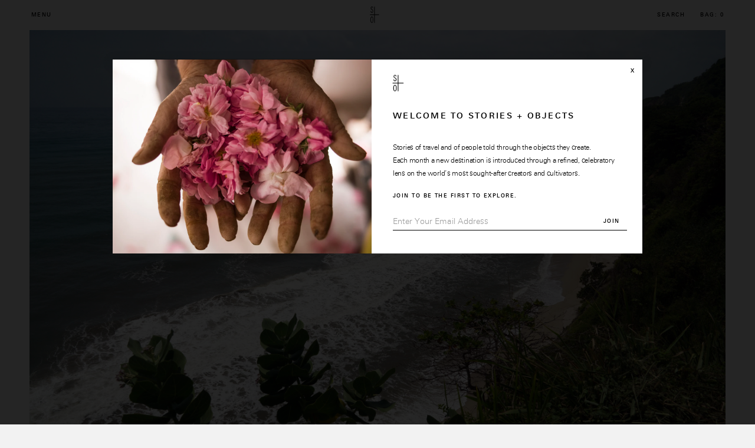

--- FILE ---
content_type: text/html; charset=utf-8
request_url: https://www.storiesandobjects.com/blogs/travel-notes/palomino-colombia
body_size: 17522
content:
<!doctype html>
<!--[if IE 8]><html class="no-js lt-ie9" lang="en"> <![endif]-->
<!--[if IE 9 ]><html class="ie9 no-js"> <![endif]-->
<!--[if (gt IE 9)|!(IE)]><!-->
<html class="no-js">
<!--<![endif]-->
  
  <head>

    <!-- Basic page needs ================================================== -->
    
    <meta charset="utf-8">
    
    <meta http-equiv="X-UA-Compatible" content="IE=edge,chrome=1">

    

    <!-- Title and description ================================================== -->
    
    <title>
      
      PALOMINO, COLOMBIA &ndash; STORIES+OBJECTS
      
    </title>

    
    
    <meta name="description" content="Palomino is a seaside town meeting the foothills of the lush jungle mountains of the Sierra Nevada de Santa Marta where the most prominent of the indigenous Colombian tribes reside, including the Kogi and Arhuaco. While currently accommodating the intrepid traveler and backpack set, the natural beauty of the setting along with the mystical energy of the nearby tribal lands that candidly offer easy accessibility and myriad accommodations will surely set the destination up to be the Goa or Tulum of Colombia.">
    
    

    <!-- Helpers ================================================== -->
    
    <!-- /snippets/social-meta-tags.liquid -->


  <meta property="og:type" content="article">
  <meta property="og:title" content="PALOMINO, COLOMBIA">
  
    <meta property="og:image" content="http://www.storiesandobjects.com/cdn/shop/articles/SO_travelnotes_Palomino_ocean_1024x1024.jpg?v=1507318223">
    <meta property="og:image:secure_url" content="https://www.storiesandobjects.com/cdn/shop/articles/SO_travelnotes_Palomino_ocean_1024x1024.jpg?v=1507318223">
  
  <meta property="og:description" content="Palomino is a seaside town meeting the foothills of the lush jungle mountains of the Sierra Nevada de Santa Marta where the most prominent of the indigenous Colombian tribes reside, including the Kogi and Arhuaco. While currently accommodating the intrepid traveler and backpack set, the natural beauty of the setting along with the mystical energy of the nearby tribal lands that offer easy accessibility and myriad accommodations will surely set the destination up to be the Goa or Tulum of Colombia.">

<meta property="og:url" content="https://www.storiesandobjects.com/blogs/travel-notes/palomino-colombia">
<meta property="og:site_name" content="STORIES+OBJECTS">




  <meta name="twitter:card" content="summary_large_image">


  <meta name="twitter:title" content="PALOMINO, COLOMBIA">
  <meta name="twitter:description" content="Palomino is a seaside town meeting the foothills of the lush jungle mountains of the Sierra Nevada de Santa Marta where the most prominent of the indigenous Colombian tribes reside, including the Kogi">
  
    <meta property="twitter:image" content="https://www.storiesandobjects.com/cdn/shop/articles/SO_travelnotes_Palomino_ocean_1024x1024.jpg?v=1507318223">
  


    
    <link rel="canonical" href="https://www.storiesandobjects.com/blogs/travel-notes/palomino-colombia">
    
    <meta name="viewport" content="width=device-width,initial-scale=1,shrink-to-fit=no">
    
    <meta name="theme-color" content="#747474">

    <!-- CSS ================================================== -->
    
    <link href="//www.storiesandobjects.com/cdn/shop/t/17/assets/timber.scss.css?v=23200506022218104141674755881" rel="stylesheet" type="text/css" media="all" />

    <!-- Header hook for plugins ================================================== -->
    
    <script>window.performance && window.performance.mark && window.performance.mark('shopify.content_for_header.start');</script><meta name="google-site-verification" content="nT2b6N2ksXDgSjT6RRr4idBIunL7nGznb4fD8nJrPKU">
<meta id="shopify-digital-wallet" name="shopify-digital-wallet" content="/11539210/digital_wallets/dialog">
<meta name="shopify-checkout-api-token" content="49cf98b50ce8fd7f8ec653c64f03131b">
<link rel="alternate" type="application/atom+xml" title="Feed" href="/blogs/travel-notes.atom" />
<script async="async" src="/checkouts/internal/preloads.js?locale=en-US"></script>
<link rel="preconnect" href="https://shop.app" crossorigin="anonymous">
<script async="async" src="https://shop.app/checkouts/internal/preloads.js?locale=en-US&shop_id=11539210" crossorigin="anonymous"></script>
<script id="shopify-features" type="application/json">{"accessToken":"49cf98b50ce8fd7f8ec653c64f03131b","betas":["rich-media-storefront-analytics"],"domain":"www.storiesandobjects.com","predictiveSearch":true,"shopId":11539210,"locale":"en"}</script>
<script>var Shopify = Shopify || {};
Shopify.shop = "storiesobjects.myshopify.com";
Shopify.locale = "en";
Shopify.currency = {"active":"USD","rate":"1.0"};
Shopify.country = "US";
Shopify.theme = {"name":"Mote I Production","id":171748180,"schema_name":null,"schema_version":null,"theme_store_id":null,"role":"main"};
Shopify.theme.handle = "null";
Shopify.theme.style = {"id":null,"handle":null};
Shopify.cdnHost = "www.storiesandobjects.com/cdn";
Shopify.routes = Shopify.routes || {};
Shopify.routes.root = "/";</script>
<script type="module">!function(o){(o.Shopify=o.Shopify||{}).modules=!0}(window);</script>
<script>!function(o){function n(){var o=[];function n(){o.push(Array.prototype.slice.apply(arguments))}return n.q=o,n}var t=o.Shopify=o.Shopify||{};t.loadFeatures=n(),t.autoloadFeatures=n()}(window);</script>
<script>
  window.ShopifyPay = window.ShopifyPay || {};
  window.ShopifyPay.apiHost = "shop.app\/pay";
  window.ShopifyPay.redirectState = null;
</script>
<script id="shop-js-analytics" type="application/json">{"pageType":"article"}</script>
<script defer="defer" async type="module" src="//www.storiesandobjects.com/cdn/shopifycloud/shop-js/modules/v2/client.init-shop-cart-sync_C5BV16lS.en.esm.js"></script>
<script defer="defer" async type="module" src="//www.storiesandobjects.com/cdn/shopifycloud/shop-js/modules/v2/chunk.common_CygWptCX.esm.js"></script>
<script type="module">
  await import("//www.storiesandobjects.com/cdn/shopifycloud/shop-js/modules/v2/client.init-shop-cart-sync_C5BV16lS.en.esm.js");
await import("//www.storiesandobjects.com/cdn/shopifycloud/shop-js/modules/v2/chunk.common_CygWptCX.esm.js");

  window.Shopify.SignInWithShop?.initShopCartSync?.({"fedCMEnabled":true,"windoidEnabled":true});

</script>
<script>
  window.Shopify = window.Shopify || {};
  if (!window.Shopify.featureAssets) window.Shopify.featureAssets = {};
  window.Shopify.featureAssets['shop-js'] = {"shop-cart-sync":["modules/v2/client.shop-cart-sync_ZFArdW7E.en.esm.js","modules/v2/chunk.common_CygWptCX.esm.js"],"init-fed-cm":["modules/v2/client.init-fed-cm_CmiC4vf6.en.esm.js","modules/v2/chunk.common_CygWptCX.esm.js"],"shop-button":["modules/v2/client.shop-button_tlx5R9nI.en.esm.js","modules/v2/chunk.common_CygWptCX.esm.js"],"shop-cash-offers":["modules/v2/client.shop-cash-offers_DOA2yAJr.en.esm.js","modules/v2/chunk.common_CygWptCX.esm.js","modules/v2/chunk.modal_D71HUcav.esm.js"],"init-windoid":["modules/v2/client.init-windoid_sURxWdc1.en.esm.js","modules/v2/chunk.common_CygWptCX.esm.js"],"shop-toast-manager":["modules/v2/client.shop-toast-manager_ClPi3nE9.en.esm.js","modules/v2/chunk.common_CygWptCX.esm.js"],"init-shop-email-lookup-coordinator":["modules/v2/client.init-shop-email-lookup-coordinator_B8hsDcYM.en.esm.js","modules/v2/chunk.common_CygWptCX.esm.js"],"init-shop-cart-sync":["modules/v2/client.init-shop-cart-sync_C5BV16lS.en.esm.js","modules/v2/chunk.common_CygWptCX.esm.js"],"avatar":["modules/v2/client.avatar_BTnouDA3.en.esm.js"],"pay-button":["modules/v2/client.pay-button_FdsNuTd3.en.esm.js","modules/v2/chunk.common_CygWptCX.esm.js"],"init-customer-accounts":["modules/v2/client.init-customer-accounts_DxDtT_ad.en.esm.js","modules/v2/client.shop-login-button_C5VAVYt1.en.esm.js","modules/v2/chunk.common_CygWptCX.esm.js","modules/v2/chunk.modal_D71HUcav.esm.js"],"init-shop-for-new-customer-accounts":["modules/v2/client.init-shop-for-new-customer-accounts_ChsxoAhi.en.esm.js","modules/v2/client.shop-login-button_C5VAVYt1.en.esm.js","modules/v2/chunk.common_CygWptCX.esm.js","modules/v2/chunk.modal_D71HUcav.esm.js"],"shop-login-button":["modules/v2/client.shop-login-button_C5VAVYt1.en.esm.js","modules/v2/chunk.common_CygWptCX.esm.js","modules/v2/chunk.modal_D71HUcav.esm.js"],"init-customer-accounts-sign-up":["modules/v2/client.init-customer-accounts-sign-up_CPSyQ0Tj.en.esm.js","modules/v2/client.shop-login-button_C5VAVYt1.en.esm.js","modules/v2/chunk.common_CygWptCX.esm.js","modules/v2/chunk.modal_D71HUcav.esm.js"],"shop-follow-button":["modules/v2/client.shop-follow-button_Cva4Ekp9.en.esm.js","modules/v2/chunk.common_CygWptCX.esm.js","modules/v2/chunk.modal_D71HUcav.esm.js"],"checkout-modal":["modules/v2/client.checkout-modal_BPM8l0SH.en.esm.js","modules/v2/chunk.common_CygWptCX.esm.js","modules/v2/chunk.modal_D71HUcav.esm.js"],"lead-capture":["modules/v2/client.lead-capture_Bi8yE_yS.en.esm.js","modules/v2/chunk.common_CygWptCX.esm.js","modules/v2/chunk.modal_D71HUcav.esm.js"],"shop-login":["modules/v2/client.shop-login_D6lNrXab.en.esm.js","modules/v2/chunk.common_CygWptCX.esm.js","modules/v2/chunk.modal_D71HUcav.esm.js"],"payment-terms":["modules/v2/client.payment-terms_CZxnsJam.en.esm.js","modules/v2/chunk.common_CygWptCX.esm.js","modules/v2/chunk.modal_D71HUcav.esm.js"]};
</script>
<script id="__st">var __st={"a":11539210,"offset":-28800,"reqid":"070a8856-203d-4b51-960f-afe204356260-1768760234","pageurl":"www.storiesandobjects.com\/blogs\/travel-notes\/palomino-colombia","s":"articles-240570644","u":"03e4879e684e","p":"article","rtyp":"article","rid":240570644};</script>
<script>window.ShopifyPaypalV4VisibilityTracking = true;</script>
<script id="captcha-bootstrap">!function(){'use strict';const t='contact',e='account',n='new_comment',o=[[t,t],['blogs',n],['comments',n],[t,'customer']],c=[[e,'customer_login'],[e,'guest_login'],[e,'recover_customer_password'],[e,'create_customer']],r=t=>t.map((([t,e])=>`form[action*='/${t}']:not([data-nocaptcha='true']) input[name='form_type'][value='${e}']`)).join(','),a=t=>()=>t?[...document.querySelectorAll(t)].map((t=>t.form)):[];function s(){const t=[...o],e=r(t);return a(e)}const i='password',u='form_key',d=['recaptcha-v3-token','g-recaptcha-response','h-captcha-response',i],f=()=>{try{return window.sessionStorage}catch{return}},m='__shopify_v',_=t=>t.elements[u];function p(t,e,n=!1){try{const o=window.sessionStorage,c=JSON.parse(o.getItem(e)),{data:r}=function(t){const{data:e,action:n}=t;return t[m]||n?{data:e,action:n}:{data:t,action:n}}(c);for(const[e,n]of Object.entries(r))t.elements[e]&&(t.elements[e].value=n);n&&o.removeItem(e)}catch(o){console.error('form repopulation failed',{error:o})}}const l='form_type',E='cptcha';function T(t){t.dataset[E]=!0}const w=window,h=w.document,L='Shopify',v='ce_forms',y='captcha';let A=!1;((t,e)=>{const n=(g='f06e6c50-85a8-45c8-87d0-21a2b65856fe',I='https://cdn.shopify.com/shopifycloud/storefront-forms-hcaptcha/ce_storefront_forms_captcha_hcaptcha.v1.5.2.iife.js',D={infoText:'Protected by hCaptcha',privacyText:'Privacy',termsText:'Terms'},(t,e,n)=>{const o=w[L][v],c=o.bindForm;if(c)return c(t,g,e,D).then(n);var r;o.q.push([[t,g,e,D],n]),r=I,A||(h.body.append(Object.assign(h.createElement('script'),{id:'captcha-provider',async:!0,src:r})),A=!0)});var g,I,D;w[L]=w[L]||{},w[L][v]=w[L][v]||{},w[L][v].q=[],w[L][y]=w[L][y]||{},w[L][y].protect=function(t,e){n(t,void 0,e),T(t)},Object.freeze(w[L][y]),function(t,e,n,w,h,L){const[v,y,A,g]=function(t,e,n){const i=e?o:[],u=t?c:[],d=[...i,...u],f=r(d),m=r(i),_=r(d.filter((([t,e])=>n.includes(e))));return[a(f),a(m),a(_),s()]}(w,h,L),I=t=>{const e=t.target;return e instanceof HTMLFormElement?e:e&&e.form},D=t=>v().includes(t);t.addEventListener('submit',(t=>{const e=I(t);if(!e)return;const n=D(e)&&!e.dataset.hcaptchaBound&&!e.dataset.recaptchaBound,o=_(e),c=g().includes(e)&&(!o||!o.value);(n||c)&&t.preventDefault(),c&&!n&&(function(t){try{if(!f())return;!function(t){const e=f();if(!e)return;const n=_(t);if(!n)return;const o=n.value;o&&e.removeItem(o)}(t);const e=Array.from(Array(32),(()=>Math.random().toString(36)[2])).join('');!function(t,e){_(t)||t.append(Object.assign(document.createElement('input'),{type:'hidden',name:u})),t.elements[u].value=e}(t,e),function(t,e){const n=f();if(!n)return;const o=[...t.querySelectorAll(`input[type='${i}']`)].map((({name:t})=>t)),c=[...d,...o],r={};for(const[a,s]of new FormData(t).entries())c.includes(a)||(r[a]=s);n.setItem(e,JSON.stringify({[m]:1,action:t.action,data:r}))}(t,e)}catch(e){console.error('failed to persist form',e)}}(e),e.submit())}));const S=(t,e)=>{t&&!t.dataset[E]&&(n(t,e.some((e=>e===t))),T(t))};for(const o of['focusin','change'])t.addEventListener(o,(t=>{const e=I(t);D(e)&&S(e,y())}));const B=e.get('form_key'),M=e.get(l),P=B&&M;t.addEventListener('DOMContentLoaded',(()=>{const t=y();if(P)for(const e of t)e.elements[l].value===M&&p(e,B);[...new Set([...A(),...v().filter((t=>'true'===t.dataset.shopifyCaptcha))])].forEach((e=>S(e,t)))}))}(h,new URLSearchParams(w.location.search),n,t,e,['guest_login'])})(!0,!0)}();</script>
<script integrity="sha256-4kQ18oKyAcykRKYeNunJcIwy7WH5gtpwJnB7kiuLZ1E=" data-source-attribution="shopify.loadfeatures" defer="defer" src="//www.storiesandobjects.com/cdn/shopifycloud/storefront/assets/storefront/load_feature-a0a9edcb.js" crossorigin="anonymous"></script>
<script crossorigin="anonymous" defer="defer" src="//www.storiesandobjects.com/cdn/shopifycloud/storefront/assets/shopify_pay/storefront-65b4c6d7.js?v=20250812"></script>
<script data-source-attribution="shopify.dynamic_checkout.dynamic.init">var Shopify=Shopify||{};Shopify.PaymentButton=Shopify.PaymentButton||{isStorefrontPortableWallets:!0,init:function(){window.Shopify.PaymentButton.init=function(){};var t=document.createElement("script");t.src="https://www.storiesandobjects.com/cdn/shopifycloud/portable-wallets/latest/portable-wallets.en.js",t.type="module",document.head.appendChild(t)}};
</script>
<script data-source-attribution="shopify.dynamic_checkout.buyer_consent">
  function portableWalletsHideBuyerConsent(e){var t=document.getElementById("shopify-buyer-consent"),n=document.getElementById("shopify-subscription-policy-button");t&&n&&(t.classList.add("hidden"),t.setAttribute("aria-hidden","true"),n.removeEventListener("click",e))}function portableWalletsShowBuyerConsent(e){var t=document.getElementById("shopify-buyer-consent"),n=document.getElementById("shopify-subscription-policy-button");t&&n&&(t.classList.remove("hidden"),t.removeAttribute("aria-hidden"),n.addEventListener("click",e))}window.Shopify?.PaymentButton&&(window.Shopify.PaymentButton.hideBuyerConsent=portableWalletsHideBuyerConsent,window.Shopify.PaymentButton.showBuyerConsent=portableWalletsShowBuyerConsent);
</script>
<script data-source-attribution="shopify.dynamic_checkout.cart.bootstrap">document.addEventListener("DOMContentLoaded",(function(){function t(){return document.querySelector("shopify-accelerated-checkout-cart, shopify-accelerated-checkout")}if(t())Shopify.PaymentButton.init();else{new MutationObserver((function(e,n){t()&&(Shopify.PaymentButton.init(),n.disconnect())})).observe(document.body,{childList:!0,subtree:!0})}}));
</script>
<link id="shopify-accelerated-checkout-styles" rel="stylesheet" media="screen" href="https://www.storiesandobjects.com/cdn/shopifycloud/portable-wallets/latest/accelerated-checkout-backwards-compat.css" crossorigin="anonymous">
<style id="shopify-accelerated-checkout-cart">
        #shopify-buyer-consent {
  margin-top: 1em;
  display: inline-block;
  width: 100%;
}

#shopify-buyer-consent.hidden {
  display: none;
}

#shopify-subscription-policy-button {
  background: none;
  border: none;
  padding: 0;
  text-decoration: underline;
  font-size: inherit;
  cursor: pointer;
}

#shopify-subscription-policy-button::before {
  box-shadow: none;
}

      </style>

<script>window.performance && window.performance.mark && window.performance.mark('shopify.content_for_header.end');</script>
    
    <!-- /snippets/oldIE-js.liquid -->


<!--[if lt IE 9]>
<script src="//cdnjs.cloudflare.com/ajax/libs/html5shiv/3.7.2/html5shiv.min.js" type="text/javascript"></script>
<script src="//www.storiesandobjects.com/cdn/shop/t/17/assets/respond.min.js?v=52248677837542619231493759881" type="text/javascript"></script>
<link href="//www.storiesandobjects.com/cdn/shop/t/17/assets/respond-proxy.html" id="respond-proxy" rel="respond-proxy" />
<link href="//www.storiesandobjects.com/search?q=3cf5ccb8841eb21a54ce4f005b75a58e" id="respond-redirect" rel="respond-redirect" />
<script src="//www.storiesandobjects.com/search?q=3cf5ccb8841eb21a54ce4f005b75a58e" type="text/javascript"></script>
<![endif]-->


    
    <script src="https://ajax.googleapis.com/ajax/libs/jquery/2.1.4/jquery.min.js"></script>
    
    <script src="//www.storiesandobjects.com/cdn/shop/t/17/assets/modernizr.min.js?v=137617515274177302221493759881" type="text/javascript"></script>

    
    
    
    
    <link rel="stylesheet" type="text/css" href="https://cloud.typography.com/7425932/7272352/css/fonts.css" />

    <link href="//www.storiesandobjects.com/cdn/shop/t/17/assets/toolkit-minimal.min.css?v=13016641029182818681493759882" rel="stylesheet" type="text/css" media="all" />
    
    <script src="//www.storiesandobjects.com/cdn/shop/t/17/assets/toolkit.min.js?v=68339995915530965641493759883" type="text/javascript"></script>
    
    <!--

    Store specific CSS

    -->
    
    <link href="//www.storiesandobjects.com/cdn/shop/t/17/assets/select.css?v=70324030348632674931493759881" rel="stylesheet" type="text/css" media="all" />
    
    <link href="//www.storiesandobjects.com/cdn/shop/t/17/assets/mote-icons.css?v=77562818803891845631493759881" rel="stylesheet" type="text/css" media="all" />
    
    <link href="//www.storiesandobjects.com/cdn/shop/t/17/assets/stories-and-objects.css?v=77911984084667766191493759882" rel="stylesheet" type="text/css" media="all" />
    
    <link rel="apple-touch-icon" sizes="57x57" href="//www.storiesandobjects.com/cdn/shop/t/17/assets/apple-icon-57x57.png?11">
    <link rel="apple-touch-icon" sizes="60x60" href="//www.storiesandobjects.com/cdn/shop/t/17/assets/apple-icon-60x60.png?11">
    <link rel="apple-touch-icon" sizes="72x72" href="//www.storiesandobjects.com/cdn/shop/t/17/assets/apple-icon-72x72.png?11">
    <link rel="apple-touch-icon" sizes="76x76" href="//www.storiesandobjects.com/cdn/shop/t/17/assets/apple-icon-76x76.png?11">
    <link rel="apple-touch-icon" sizes="114x114" href="//www.storiesandobjects.com/cdn/shop/t/17/assets/apple-icon-114x114.png?11">
    <link rel="apple-touch-icon" sizes="120x120" href="//www.storiesandobjects.com/cdn/shop/t/17/assets/apple-icon-120x120.png?11">
    <link rel="apple-touch-icon" sizes="144x144" href="//www.storiesandobjects.com/cdn/shop/t/17/assets/apple-icon-144x144.png?11">
    <link rel="apple-touch-icon" sizes="152x152" href="//www.storiesandobjects.com/cdn/shop/t/17/assets/apple-icon-152x152.png?11">
    <link rel="apple-touch-icon" sizes="180x180" href="//www.storiesandobjects.com/cdn/shop/t/17/assets/apple-icon-180x180.png?11">
    
    <link rel="shortcut icon" href="//www.storiesandobjects.com/cdn/shop/t/17/assets/favicon.png?v=84668914657823297561493759880" type="image/png">

  <link href="https://monorail-edge.shopifysvc.com" rel="dns-prefetch">
<script>(function(){if ("sendBeacon" in navigator && "performance" in window) {try {var session_token_from_headers = performance.getEntriesByType('navigation')[0].serverTiming.find(x => x.name == '_s').description;} catch {var session_token_from_headers = undefined;}var session_cookie_matches = document.cookie.match(/_shopify_s=([^;]*)/);var session_token_from_cookie = session_cookie_matches && session_cookie_matches.length === 2 ? session_cookie_matches[1] : "";var session_token = session_token_from_headers || session_token_from_cookie || "";function handle_abandonment_event(e) {var entries = performance.getEntries().filter(function(entry) {return /monorail-edge.shopifysvc.com/.test(entry.name);});if (!window.abandonment_tracked && entries.length === 0) {window.abandonment_tracked = true;var currentMs = Date.now();var navigation_start = performance.timing.navigationStart;var payload = {shop_id: 11539210,url: window.location.href,navigation_start,duration: currentMs - navigation_start,session_token,page_type: "article"};window.navigator.sendBeacon("https://monorail-edge.shopifysvc.com/v1/produce", JSON.stringify({schema_id: "online_store_buyer_site_abandonment/1.1",payload: payload,metadata: {event_created_at_ms: currentMs,event_sent_at_ms: currentMs}}));}}window.addEventListener('pagehide', handle_abandonment_event);}}());</script>
<script id="web-pixels-manager-setup">(function e(e,d,r,n,o){if(void 0===o&&(o={}),!Boolean(null===(a=null===(i=window.Shopify)||void 0===i?void 0:i.analytics)||void 0===a?void 0:a.replayQueue)){var i,a;window.Shopify=window.Shopify||{};var t=window.Shopify;t.analytics=t.analytics||{};var s=t.analytics;s.replayQueue=[],s.publish=function(e,d,r){return s.replayQueue.push([e,d,r]),!0};try{self.performance.mark("wpm:start")}catch(e){}var l=function(){var e={modern:/Edge?\/(1{2}[4-9]|1[2-9]\d|[2-9]\d{2}|\d{4,})\.\d+(\.\d+|)|Firefox\/(1{2}[4-9]|1[2-9]\d|[2-9]\d{2}|\d{4,})\.\d+(\.\d+|)|Chrom(ium|e)\/(9{2}|\d{3,})\.\d+(\.\d+|)|(Maci|X1{2}).+ Version\/(15\.\d+|(1[6-9]|[2-9]\d|\d{3,})\.\d+)([,.]\d+|)( \(\w+\)|)( Mobile\/\w+|) Safari\/|Chrome.+OPR\/(9{2}|\d{3,})\.\d+\.\d+|(CPU[ +]OS|iPhone[ +]OS|CPU[ +]iPhone|CPU IPhone OS|CPU iPad OS)[ +]+(15[._]\d+|(1[6-9]|[2-9]\d|\d{3,})[._]\d+)([._]\d+|)|Android:?[ /-](13[3-9]|1[4-9]\d|[2-9]\d{2}|\d{4,})(\.\d+|)(\.\d+|)|Android.+Firefox\/(13[5-9]|1[4-9]\d|[2-9]\d{2}|\d{4,})\.\d+(\.\d+|)|Android.+Chrom(ium|e)\/(13[3-9]|1[4-9]\d|[2-9]\d{2}|\d{4,})\.\d+(\.\d+|)|SamsungBrowser\/([2-9]\d|\d{3,})\.\d+/,legacy:/Edge?\/(1[6-9]|[2-9]\d|\d{3,})\.\d+(\.\d+|)|Firefox\/(5[4-9]|[6-9]\d|\d{3,})\.\d+(\.\d+|)|Chrom(ium|e)\/(5[1-9]|[6-9]\d|\d{3,})\.\d+(\.\d+|)([\d.]+$|.*Safari\/(?![\d.]+ Edge\/[\d.]+$))|(Maci|X1{2}).+ Version\/(10\.\d+|(1[1-9]|[2-9]\d|\d{3,})\.\d+)([,.]\d+|)( \(\w+\)|)( Mobile\/\w+|) Safari\/|Chrome.+OPR\/(3[89]|[4-9]\d|\d{3,})\.\d+\.\d+|(CPU[ +]OS|iPhone[ +]OS|CPU[ +]iPhone|CPU IPhone OS|CPU iPad OS)[ +]+(10[._]\d+|(1[1-9]|[2-9]\d|\d{3,})[._]\d+)([._]\d+|)|Android:?[ /-](13[3-9]|1[4-9]\d|[2-9]\d{2}|\d{4,})(\.\d+|)(\.\d+|)|Mobile Safari.+OPR\/([89]\d|\d{3,})\.\d+\.\d+|Android.+Firefox\/(13[5-9]|1[4-9]\d|[2-9]\d{2}|\d{4,})\.\d+(\.\d+|)|Android.+Chrom(ium|e)\/(13[3-9]|1[4-9]\d|[2-9]\d{2}|\d{4,})\.\d+(\.\d+|)|Android.+(UC? ?Browser|UCWEB|U3)[ /]?(15\.([5-9]|\d{2,})|(1[6-9]|[2-9]\d|\d{3,})\.\d+)\.\d+|SamsungBrowser\/(5\.\d+|([6-9]|\d{2,})\.\d+)|Android.+MQ{2}Browser\/(14(\.(9|\d{2,})|)|(1[5-9]|[2-9]\d|\d{3,})(\.\d+|))(\.\d+|)|K[Aa][Ii]OS\/(3\.\d+|([4-9]|\d{2,})\.\d+)(\.\d+|)/},d=e.modern,r=e.legacy,n=navigator.userAgent;return n.match(d)?"modern":n.match(r)?"legacy":"unknown"}(),u="modern"===l?"modern":"legacy",c=(null!=n?n:{modern:"",legacy:""})[u],f=function(e){return[e.baseUrl,"/wpm","/b",e.hashVersion,"modern"===e.buildTarget?"m":"l",".js"].join("")}({baseUrl:d,hashVersion:r,buildTarget:u}),m=function(e){var d=e.version,r=e.bundleTarget,n=e.surface,o=e.pageUrl,i=e.monorailEndpoint;return{emit:function(e){var a=e.status,t=e.errorMsg,s=(new Date).getTime(),l=JSON.stringify({metadata:{event_sent_at_ms:s},events:[{schema_id:"web_pixels_manager_load/3.1",payload:{version:d,bundle_target:r,page_url:o,status:a,surface:n,error_msg:t},metadata:{event_created_at_ms:s}}]});if(!i)return console&&console.warn&&console.warn("[Web Pixels Manager] No Monorail endpoint provided, skipping logging."),!1;try{return self.navigator.sendBeacon.bind(self.navigator)(i,l)}catch(e){}var u=new XMLHttpRequest;try{return u.open("POST",i,!0),u.setRequestHeader("Content-Type","text/plain"),u.send(l),!0}catch(e){return console&&console.warn&&console.warn("[Web Pixels Manager] Got an unhandled error while logging to Monorail."),!1}}}}({version:r,bundleTarget:l,surface:e.surface,pageUrl:self.location.href,monorailEndpoint:e.monorailEndpoint});try{o.browserTarget=l,function(e){var d=e.src,r=e.async,n=void 0===r||r,o=e.onload,i=e.onerror,a=e.sri,t=e.scriptDataAttributes,s=void 0===t?{}:t,l=document.createElement("script"),u=document.querySelector("head"),c=document.querySelector("body");if(l.async=n,l.src=d,a&&(l.integrity=a,l.crossOrigin="anonymous"),s)for(var f in s)if(Object.prototype.hasOwnProperty.call(s,f))try{l.dataset[f]=s[f]}catch(e){}if(o&&l.addEventListener("load",o),i&&l.addEventListener("error",i),u)u.appendChild(l);else{if(!c)throw new Error("Did not find a head or body element to append the script");c.appendChild(l)}}({src:f,async:!0,onload:function(){if(!function(){var e,d;return Boolean(null===(d=null===(e=window.Shopify)||void 0===e?void 0:e.analytics)||void 0===d?void 0:d.initialized)}()){var d=window.webPixelsManager.init(e)||void 0;if(d){var r=window.Shopify.analytics;r.replayQueue.forEach((function(e){var r=e[0],n=e[1],o=e[2];d.publishCustomEvent(r,n,o)})),r.replayQueue=[],r.publish=d.publishCustomEvent,r.visitor=d.visitor,r.initialized=!0}}},onerror:function(){return m.emit({status:"failed",errorMsg:"".concat(f," has failed to load")})},sri:function(e){var d=/^sha384-[A-Za-z0-9+/=]+$/;return"string"==typeof e&&d.test(e)}(c)?c:"",scriptDataAttributes:o}),m.emit({status:"loading"})}catch(e){m.emit({status:"failed",errorMsg:(null==e?void 0:e.message)||"Unknown error"})}}})({shopId: 11539210,storefrontBaseUrl: "https://www.storiesandobjects.com",extensionsBaseUrl: "https://extensions.shopifycdn.com/cdn/shopifycloud/web-pixels-manager",monorailEndpoint: "https://monorail-edge.shopifysvc.com/unstable/produce_batch",surface: "storefront-renderer",enabledBetaFlags: ["2dca8a86"],webPixelsConfigList: [{"id":"58753205","eventPayloadVersion":"v1","runtimeContext":"LAX","scriptVersion":"1","type":"CUSTOM","privacyPurposes":["MARKETING"],"name":"Meta pixel (migrated)"},{"id":"97091765","eventPayloadVersion":"v1","runtimeContext":"LAX","scriptVersion":"1","type":"CUSTOM","privacyPurposes":["ANALYTICS"],"name":"Google Analytics tag (migrated)"},{"id":"shopify-app-pixel","configuration":"{}","eventPayloadVersion":"v1","runtimeContext":"STRICT","scriptVersion":"0450","apiClientId":"shopify-pixel","type":"APP","privacyPurposes":["ANALYTICS","MARKETING"]},{"id":"shopify-custom-pixel","eventPayloadVersion":"v1","runtimeContext":"LAX","scriptVersion":"0450","apiClientId":"shopify-pixel","type":"CUSTOM","privacyPurposes":["ANALYTICS","MARKETING"]}],isMerchantRequest: false,initData: {"shop":{"name":"STORIES+OBJECTS","paymentSettings":{"currencyCode":"USD"},"myshopifyDomain":"storiesobjects.myshopify.com","countryCode":"US","storefrontUrl":"https:\/\/www.storiesandobjects.com"},"customer":null,"cart":null,"checkout":null,"productVariants":[],"purchasingCompany":null},},"https://www.storiesandobjects.com/cdn","fcfee988w5aeb613cpc8e4bc33m6693e112",{"modern":"","legacy":""},{"shopId":"11539210","storefrontBaseUrl":"https:\/\/www.storiesandobjects.com","extensionBaseUrl":"https:\/\/extensions.shopifycdn.com\/cdn\/shopifycloud\/web-pixels-manager","surface":"storefront-renderer","enabledBetaFlags":"[\"2dca8a86\"]","isMerchantRequest":"false","hashVersion":"fcfee988w5aeb613cpc8e4bc33m6693e112","publish":"custom","events":"[[\"page_viewed\",{}]]"});</script><script>
  window.ShopifyAnalytics = window.ShopifyAnalytics || {};
  window.ShopifyAnalytics.meta = window.ShopifyAnalytics.meta || {};
  window.ShopifyAnalytics.meta.currency = 'USD';
  var meta = {"page":{"pageType":"article","resourceType":"article","resourceId":240570644,"requestId":"070a8856-203d-4b51-960f-afe204356260-1768760234"}};
  for (var attr in meta) {
    window.ShopifyAnalytics.meta[attr] = meta[attr];
  }
</script>
<script class="analytics">
  (function () {
    var customDocumentWrite = function(content) {
      var jquery = null;

      if (window.jQuery) {
        jquery = window.jQuery;
      } else if (window.Checkout && window.Checkout.$) {
        jquery = window.Checkout.$;
      }

      if (jquery) {
        jquery('body').append(content);
      }
    };

    var hasLoggedConversion = function(token) {
      if (token) {
        return document.cookie.indexOf('loggedConversion=' + token) !== -1;
      }
      return false;
    }

    var setCookieIfConversion = function(token) {
      if (token) {
        var twoMonthsFromNow = new Date(Date.now());
        twoMonthsFromNow.setMonth(twoMonthsFromNow.getMonth() + 2);

        document.cookie = 'loggedConversion=' + token + '; expires=' + twoMonthsFromNow;
      }
    }

    var trekkie = window.ShopifyAnalytics.lib = window.trekkie = window.trekkie || [];
    if (trekkie.integrations) {
      return;
    }
    trekkie.methods = [
      'identify',
      'page',
      'ready',
      'track',
      'trackForm',
      'trackLink'
    ];
    trekkie.factory = function(method) {
      return function() {
        var args = Array.prototype.slice.call(arguments);
        args.unshift(method);
        trekkie.push(args);
        return trekkie;
      };
    };
    for (var i = 0; i < trekkie.methods.length; i++) {
      var key = trekkie.methods[i];
      trekkie[key] = trekkie.factory(key);
    }
    trekkie.load = function(config) {
      trekkie.config = config || {};
      trekkie.config.initialDocumentCookie = document.cookie;
      var first = document.getElementsByTagName('script')[0];
      var script = document.createElement('script');
      script.type = 'text/javascript';
      script.onerror = function(e) {
        var scriptFallback = document.createElement('script');
        scriptFallback.type = 'text/javascript';
        scriptFallback.onerror = function(error) {
                var Monorail = {
      produce: function produce(monorailDomain, schemaId, payload) {
        var currentMs = new Date().getTime();
        var event = {
          schema_id: schemaId,
          payload: payload,
          metadata: {
            event_created_at_ms: currentMs,
            event_sent_at_ms: currentMs
          }
        };
        return Monorail.sendRequest("https://" + monorailDomain + "/v1/produce", JSON.stringify(event));
      },
      sendRequest: function sendRequest(endpointUrl, payload) {
        // Try the sendBeacon API
        if (window && window.navigator && typeof window.navigator.sendBeacon === 'function' && typeof window.Blob === 'function' && !Monorail.isIos12()) {
          var blobData = new window.Blob([payload], {
            type: 'text/plain'
          });

          if (window.navigator.sendBeacon(endpointUrl, blobData)) {
            return true;
          } // sendBeacon was not successful

        } // XHR beacon

        var xhr = new XMLHttpRequest();

        try {
          xhr.open('POST', endpointUrl);
          xhr.setRequestHeader('Content-Type', 'text/plain');
          xhr.send(payload);
        } catch (e) {
          console.log(e);
        }

        return false;
      },
      isIos12: function isIos12() {
        return window.navigator.userAgent.lastIndexOf('iPhone; CPU iPhone OS 12_') !== -1 || window.navigator.userAgent.lastIndexOf('iPad; CPU OS 12_') !== -1;
      }
    };
    Monorail.produce('monorail-edge.shopifysvc.com',
      'trekkie_storefront_load_errors/1.1',
      {shop_id: 11539210,
      theme_id: 171748180,
      app_name: "storefront",
      context_url: window.location.href,
      source_url: "//www.storiesandobjects.com/cdn/s/trekkie.storefront.cd680fe47e6c39ca5d5df5f0a32d569bc48c0f27.min.js"});

        };
        scriptFallback.async = true;
        scriptFallback.src = '//www.storiesandobjects.com/cdn/s/trekkie.storefront.cd680fe47e6c39ca5d5df5f0a32d569bc48c0f27.min.js';
        first.parentNode.insertBefore(scriptFallback, first);
      };
      script.async = true;
      script.src = '//www.storiesandobjects.com/cdn/s/trekkie.storefront.cd680fe47e6c39ca5d5df5f0a32d569bc48c0f27.min.js';
      first.parentNode.insertBefore(script, first);
    };
    trekkie.load(
      {"Trekkie":{"appName":"storefront","development":false,"defaultAttributes":{"shopId":11539210,"isMerchantRequest":null,"themeId":171748180,"themeCityHash":"7082419989924034445","contentLanguage":"en","currency":"USD","eventMetadataId":"b8e9accb-56ca-402b-beeb-4e3f63a0f99a"},"isServerSideCookieWritingEnabled":true,"monorailRegion":"shop_domain","enabledBetaFlags":["65f19447"]},"Session Attribution":{},"S2S":{"facebookCapiEnabled":false,"source":"trekkie-storefront-renderer","apiClientId":580111}}
    );

    var loaded = false;
    trekkie.ready(function() {
      if (loaded) return;
      loaded = true;

      window.ShopifyAnalytics.lib = window.trekkie;

      var originalDocumentWrite = document.write;
      document.write = customDocumentWrite;
      try { window.ShopifyAnalytics.merchantGoogleAnalytics.call(this); } catch(error) {};
      document.write = originalDocumentWrite;

      window.ShopifyAnalytics.lib.page(null,{"pageType":"article","resourceType":"article","resourceId":240570644,"requestId":"070a8856-203d-4b51-960f-afe204356260-1768760234","shopifyEmitted":true});

      var match = window.location.pathname.match(/checkouts\/(.+)\/(thank_you|post_purchase)/)
      var token = match? match[1]: undefined;
      if (!hasLoggedConversion(token)) {
        setCookieIfConversion(token);
        
      }
    });


        var eventsListenerScript = document.createElement('script');
        eventsListenerScript.async = true;
        eventsListenerScript.src = "//www.storiesandobjects.com/cdn/shopifycloud/storefront/assets/shop_events_listener-3da45d37.js";
        document.getElementsByTagName('head')[0].appendChild(eventsListenerScript);

})();</script>
  <script>
  if (!window.ga || (window.ga && typeof window.ga !== 'function')) {
    window.ga = function ga() {
      (window.ga.q = window.ga.q || []).push(arguments);
      if (window.Shopify && window.Shopify.analytics && typeof window.Shopify.analytics.publish === 'function') {
        window.Shopify.analytics.publish("ga_stub_called", {}, {sendTo: "google_osp_migration"});
      }
      console.error("Shopify's Google Analytics stub called with:", Array.from(arguments), "\nSee https://help.shopify.com/manual/promoting-marketing/pixels/pixel-migration#google for more information.");
    };
    if (window.Shopify && window.Shopify.analytics && typeof window.Shopify.analytics.publish === 'function') {
      window.Shopify.analytics.publish("ga_stub_initialized", {}, {sendTo: "google_osp_migration"});
    }
  }
</script>
<script
  defer
  src="https://www.storiesandobjects.com/cdn/shopifycloud/perf-kit/shopify-perf-kit-3.0.4.min.js"
  data-application="storefront-renderer"
  data-shop-id="11539210"
  data-render-region="gcp-us-central1"
  data-page-type="article"
  data-theme-instance-id="171748180"
  data-theme-name=""
  data-theme-version=""
  data-monorail-region="shop_domain"
  data-resource-timing-sampling-rate="10"
  data-shs="true"
  data-shs-beacon="true"
  data-shs-export-with-fetch="true"
  data-shs-logs-sample-rate="1"
  data-shs-beacon-endpoint="https://www.storiesandobjects.com/api/collect"
></script>
</head>

  
  
  <body id="palomino-colombia" class="template-article" >
    
    <div id="NavDrawer" class="drawer drawer--left">
  <div class="drawer__header">
    <div class="drawer__title h3">Browse</div>
    <div class="drawer__close js-drawer-close">
      <button type="button" class="icon-fallback-text">
        <span class="icon icon-x" aria-hidden="true"></span>
        <span class="fallback-text">Close menu</span>
      </button>
    </div>
  </div>
  <!-- begin mobile-nav -->
  <ul class="mobile-nav">
    <li class="mobile-nav__item mobile-nav__search">
      <!-- /snippets/search-bar.liquid -->


<form action="/search" method="get" class="input-group search-bar" role="search">
  
  <input type="search" name="q" value="" placeholder="Search our store" class="input-group-field" aria-label="Search our store">
  <span class="input-group-btn">
    <button type="submit" class="btn icon-fallback-text">
      <span class="icon icon-search" aria-hidden="true"></span>
      <span class="fallback-text">Search</span>
    </button>
  </span>
</form>

    </li>
    
      
      
      
        <li class="mobile-nav__item">
          <a href="/blogs/stories" class="mobile-nav__link">The Stories</a>
        </li>
      
    
      
      
      
        <li class="mobile-nav__item">
          <a href="/collections/objects" class="mobile-nav__link">The Objects</a>
        </li>
      
    
      
      
      
        <li class="mobile-nav__item mobile-nav__item--active">
          <a href="/blogs/travel-notes" class="mobile-nav__link">Travel Notes</a>
        </li>
      
    

    
    
      
        <li class="mobile-nav__item">
          <a href="https://www.storiesandobjects.com/customer_authentication/redirect?locale=en&amp;region_country=US" id="customer_login_link">Log in</a>
        </li>
        <li class="mobile-nav__item">
          <a href="https://shopify.com/11539210/account?locale=en" id="customer_register_link">Create account</a>
        </li>
      
    
  </ul>
  <!-- //mobile-nav -->
</div>
    
    <div class="navbar navbar-default navbar-fixed-top is-moved-by-drawer">
  
  <div class="container-fluid">
    
    <div class="row">
    
      <div class="navbar-header pull-left">

        <!--<button type="button" class="btn btn-link navbar-btn js-drawer-open-left">

          Menu

        </button>-->
        
        <!--<button type="button" class="btn btn-link navbar-btn" data-toggle="modal" data-target="#menuModal">

          Menu

        </button>-->
        
        <div class="dropdown">
          
          <button class="btn btn-link navbar-btn dropdown-toggle" type="button" id="dropdownMenu1" data-toggle="dropdown">
            
            <span class="navbar-icon icon_menu"></span>
          
            <span class="navbar-guide">Menu</span>
          
          </button>
          
          <ul class="dropdown-menu p-a">
            
            
            
            <li>
              
              <a href="/blogs/stories">

                The Stories

              </a>
              
            </li>

            
            
            <li>
              
              <a href="/collections/objects">

                The Objects

              </a>
              
            </li>

            
            
            <li>
              
              <a href="/blogs/travel-notes">

                Travel Notes

              </a>
              
            </li>

            
            
          </ul>
          
        </div>

      </div>

      <div class="navbar-header navbar-justify">

        <a class="navbar-brand" href="/">

          <img alt="Stories + Objects" src="https://cdn.shopify.com/s/files/1/1153/9210/files/logo.png?6631090052993966711">

        </a>

      </div>

      <div class="navbar-header pull-right">

        <button type="button" class="btn btn-link navbar-btn js-drawer-open-right">
          
          <span class="navbar-icon icon_bag_alt"></span>

          <span class="navbar-guide">Bag:</span> <span id="CartCount">0</span>

        </button>

      </div>

      <div class="navbar-header pull-right">
        
        <div class="dropdown">
          
          <button class="btn btn-link navbar-btn dropdown-toggle" type="button" data-toggle="dropdown">
            
            <span class="navbar-icon icon_search"></span>
            
            <span class="navbar-guide">Search</span>
          
          </button>
          
          <div class="dropdown-menu dropdown-menu-right p-a">
              
            <form action="/search" method="post" class="form-inline" style="height:20px;">
              
              <div class="input-group">

                <input type="text" class="form-control" name="q" placeholder="" style="width:240px;height:20px">
                
                <span class="input-group-btn">

                  <button type="submit" class="btn btn-link" style="padding-top:0">

                    <span class="icon_search"></span>

                  </button>
                  
                </span>
                
              </div>

            </form>
            
          </div>
          
        </div>

      </div>
      
    </div>
    
  </div>
  
</div>
    
    <div id="CartDrawer" class="drawer drawer--right">
  <div class="drawer__header">
    <div class="drawer__title h3">Your Shopping Bag</div>
    <div class="drawer__close js-drawer-close">
        <span class="fallback-text">Close</span>
    </div>
  </div>
  <div id="CartContainer"></div>
</div>
    
    <div id="PageContainer" class="is-moved-by-drawer">
      
      

      <main role="main">

        <!--

Assign Objects

-->



<!--

Assign Story

-->



<!--

Start content

-->

<div class="container-fluid m-b-lg">
  
  <img class="img-responsive w-full" src="//www.storiesandobjects.com/cdn/shop/articles/SO_travelnotes_Palomino_ocean.jpg?v=1507318223">
  
  <!--<div class="row">
      
    <div class="col-sm-4 col-sm-offset-4">

      <div class="panel">

        <div class="panel-body">

          <h5>

            October 2017

          </h5>

          <h3>

            PALOMINO, COLOMBIA

          </h3>

          <p>

            <small>

              Journey to the oldest tannery in the world in Morocco’s third largest city, Fez, and witness the methods of transforming…

            </small>

          </p>

        </div>

      </div>

    </div>

  </div>-->

</div>

<div class="container m-b-lg">
  
  <div data-transition="entrance" style="transform : translateY( 50px )">

  <div class="row">

    <div class="col-sm-4">

      <h5 class="m-y-0 m-b">

        
        
        PALOMINO, COLOMBIA
        
        

      </h5>

      <h2 class="m-y-0">
        
        
        
        Travel Notes
        
        

      </h2>

      <h4 class="m-y-0">
        
        

      </h4>

    </div>

  </div>

  <div class="row">

    <div class="col-sm-1">

      <hr>

    </div>

  </div>

  <div class="row">

    <div class="col-sm-10 col-sm-offset-1">

      <p class="lead text-justify columns">
        
        
        
        Palomino is a seaside town meeting the foothills of the lush jungle mountains of the Sierra Nevada de Santa Marta where the most prominent of the indigenous Colombian tribes reside, including the Kogi and Arhuaco. While currently accommodating the intrepid traveler and backpack set, the natural beauty of the setting along with the mystical energy of the nearby tribal lands that offer easy accessibility and myriad accommodations will surely set the destination up to be the Goa or Tulum of Colombia.
        
        

      </p>

    </div>

  </div>
  
</div>
  
</div>

<div class="container">
  
  <script type="text/javascript">// <![CDATA[
!function(e){if(!window.pintrk){window.pintrk=function(){window.pintrk.queue.push(Array.prototype.slice.call(arguments))};var n=window.pintrk;n.queue=[],n.version="3.0";var t=document.createElement("script");t.async=!0,t.src=e;var r=document.getElementsByTagName("script")[0];r.parentNode.insertBefore(t,r)}}("https://s.pinimg.com/ct/core.js");  pintrk('load','2621176849680'); pintrk('page');
// ]]></script>
<noscript> <img height="1" width="1" style="display:none;" alt="" src="%C2%A0https://ct.pinterest.com/v3/?tid=2621176849680&amp;noscript=1"> </noscript>
<!-- 

4 Column Essential Information -->
<div class="row m-b-lg" data-transition="entrance" style="transform: translateY( 50px );">
<div class="col-sm-10 col-sm-offset-1">
<div class="row">
<div class="col-sm-4">Currency<br><b>Colombian Peso</b><br><br>Time Zone<br><strong>Central Standard Time</strong>
</div>
<div class="col-sm-4">Language<br><b>Spanish, Chibchan dialects</b><br><br>Local Cuisine<br><b>Fish and rice</b>
</div>
<div class="col-sm-4">Best time to visit<br><b>March - June</b><br><br> Dress Code<br><b>White or colorful caftans</b>
</div>
</div>
</div>
</div>
<!-- 

Single Figure Image Left

-->
<div class="row m-b-lg pos-r" data-transition="entrance" style="transform: translateY( 50px );">
<h5 class="left-rotated">WHERE TO STAY</h5>
<div class="col-sm-7"><img class="img-responsive" src="https://cdn.shopify.com/s/files/1/1153/9210/files/SO_travelnotes_Palomino_huts.jpg?"></div>
<div class="col-sm-5">
<h3>RESERVA ONE LOVE</h3>
<p>Via A Sierra KM2<br>Palomino, Colombia<br>+57 310 572 7701</p>
<h3>AITE HOTEL</h3>
<p>KM 68<br>A Partir Del Pearje Troncal Del Caribe<br>Palomino, La Guajira, Colombia<br> +57 312 782 1300</p>
</div>
</div>
<!-- 

Single Figure Image Right

-->
<div class="row m-b-lg pos-r" data-transition="entrance" style="transform: translateY( 50px );">
<h5 class="right-rotated">WHERE TO DINE</h5>
<div class="col-sm-5">
<h3>CASA SEMILLA</h3>
<p>Carrera 4<br>Palomino, La Guajira Colombia <br>+57 301 358 0807</p>
<h3>UNUMA</h3>
<p>Carrera 6<br>Palomino, La Guajira Colombia<br>+57 311 296 0575</p>
<h3>SUÁ PALOMINO</h3>
<p>Carrera 6<br>Palomino, La Guajira Colombia<br>+57 310 251 5738</p>
</div>
<div class="col-sm-7"><img class="img-responsive" src="https://cdn.shopify.com/s/files/1/1153/9210/files/SO_travelnotes_Palomino_UnumaRestaurant.jpg?"></div>
</div>
<!--
Single Figure Image Left

-->
<div class="row m-b-lg pos-r" data-transition="entrance" style="transform: translateY( 50px );">
<h5 class="left-rotated">WHAT TO DO</h5>
<div class="col-sm-7"><img class="img-responsive" src="https://cdn.shopify.com/s/files/1/1153/9210/files/SO_travelnotes_Palomino_JungleRiverFloat.jpg?"></div>
<div class="col-sm-5">
<h3>JUNGLE RIVER FLOAT</h3>
<p>Troncal del Caribe <br>Palomino, La Guajira Colombia</p>
<h3>YOGA</h3>
<em>LA SIRENA</em>
<p>KM 2 Via a La Playa<br>Palomino, La Guajira, Colombia<br>+57 320 541 5746</p>
</div>
</div>
<!-- 
   
    
    Single Figure Image Left

-->
<div class="row m-b-lg pos-r" data-transition="entrance" style="transform: translateY( 50px );">
<h5 class="left-rotated">REQUIRED READING</h5>
<div class="col-sm-4"><img class="img-responsive" src="https://cdn.shopify.com/s/files/1/1153/9210/files/SO_travelnotes_Arhuaco_Reading.jpg?" width="535" height="750"></div>
<div class="col-sm-6">
<h3>EDITED BY R. HOCKETT</h3>
<b><a href="https://www.sil.org/resources/archives/56238">READ</a></b>
</div>
</div>
  
</div>

<!--

Share Links : Travel Notes

-->

<div class="container m-b-lg" data-transition="entrance" style="transform : translateY( 50px )">

  <input type="checkbox" class="share-checkbox" id="share-checkbox-240570644">

  <h6 class="share-label">

    <label for="share-checkbox-240570644" class="card-cta">

      Share The Destination

    </label>

  </h6>

  <h6 class="share-links">

    <a href="https://www.facebook.com/sharer/sharer.php?u=http%3A//www.storiesandobjects.com/blogs/travel-notes/palomino-colombia">

    Facebook

    </a>

    | 

    <a href="https://pinterest.com/pin/create/button/?url=http%3A//www.storiesandobjects.com/blogs/travel-notes/palomino-colombia&media=//www.storiesandobjects.com/cdn/shopifycloud/storefront/assets/no-image-2048-a2addb12.gif">

    Pin

    </a>

    | 

    <a href="mailto:?subject=Stories + Objects&body=http://www.storiesandobjects.com/blogs/travel-notes/palomino-colombia">

    Email

    </a>

    | 

    <label for="share-checkbox-240570644">

    &times;

    </label>

  </h6>

</div>

<!--

Objects

-->

<div class="container">

  <div data-transition="entrance" style="transform : translateY( 50px )">

  <div class="row">

    <div class="col-sm-4">

      <h5 class="m-y-0 m-b">

        
        
        The Objects
        
        

      </h5>

      <h2 class="m-y-0">
        
        
        
        Exclusive Edition 015 \ Arhuaco Mochila
        
        

      </h2>

      <h4 class="m-y-0">
        
        

      </h4>

    </div>

  </div>

  <div class="row">

    <div class="col-sm-1">

      <hr>

    </div>

  </div>

  <div class="row">

    <div class="col-sm-10 col-sm-offset-1">

      <p class="lead text-justify columns">
        
        
        
        The Arhuacan mochila is knit-woven to communicate a woman's love for her family and their idyllic lifestyle living in harmony with their natural surroundings in Northern Colombia. Their most notable designs are fabricated in graphic patterns and fashioned from undyed sheep wool.
        
        

      </p>

    </div>

  </div>
  
</div>

  

  <form action="/cart/add" method="post" enctype="multipart/form-data" class="row m-y-lg" id="Add11562446612ToCartForm" data-transition="entrance" style="transform : translateY( 50px )" onsubmit="timber.RightDrawer.open()">

  <div class="col-sm-10 col-sm-offset-1">

    <div class="row">

      <div class="col-sm-6">

        <div id="carousel-arhuaco-mochila-bag" class="carousel carousel-light slide">

          <!--<ol class="carousel-indicators">

            

            <li data-target="#carousel-arhuaco-mochila-bag" data-slide-to="0" class="active"></li>

            

            <li data-target="#carousel-arhuaco-mochila-bag" data-slide-to="1" ></li>

            

            <li data-target="#carousel-arhuaco-mochila-bag" data-slide-to="2" ></li>

            

            <li data-target="#carousel-arhuaco-mochila-bag" data-slide-to="3" ></li>

            

            <li data-target="#carousel-arhuaco-mochila-bag" data-slide-to="4" ></li>

            

          </ol>-->

          <div class="carousel-inner" role="listbox">

            

            

            

            

            <div class="item active">

              <img class="img-responsive" src="//www.storiesandobjects.com/cdn/shop/products/SO_objects_mochila_arhuaco_fique_2t.jpg?v=1507390438">

            </div>

            

            

            

            <div class="item ">

              <img class="img-responsive" src="//www.storiesandobjects.com/cdn/shop/products/SO_objects_mochila_arhuaco_fiquet_4.jpg?v=1507390474">

            </div>

            

            

            

            <div class="item ">

              <img class="img-responsive" src="//www.storiesandobjects.com/cdn/shop/products/SO_objects_mochila_arhuaco_fiquet_4_f258a2ed-6926-4b8b-b755-85d71646119a.jpg?v=1507390588">

            </div>

            

            

            

            <div class="item ">

              <img class="img-responsive" src="//www.storiesandobjects.com/cdn/shop/products/SO_objects_mochila_arhuaco_fiquet_6.jpg?v=1507390615">

            </div>

            

            

          </div>

          <a class="left carousel-control" href="#carousel-arhuaco-mochila-bag" role="button" data-slide="prev">
            <span class="icon icon-chevron-thin-left" aria-hidden="true"></span>
            <span class="sr-only">Previous</span>
          </a>
          <a class="right carousel-control" href="#carousel-arhuaco-mochila-bag" role="button" data-slide="next">
            <span class="icon icon-chevron-thin-right" aria-hidden="true"></span>
            <span class="sr-only">Next</span>
          </a>

        </div>

      </div>

      <div class="col-sm-6">

        <div class="row">

          <div class="col-sm-12">

            <h3 class="m-t">

              <a href="/products/arhuaco-mochila-bag">

                Arhuaco Mochila

              </a>

            </h3>

            


            <h5>

              $125 

            </h5>

            

          </div>

        </div>

        <div class="row">

          <!--<div class="col-sm-6">

            <button class="btn btn-default-outline btn-block">

              Size

            </button>

          </div>-->

          <div class="col-sm-6">

            

            <select name="id" class="mote-select">

              

              

              <option disabled="disabled">

              zigzag - Sold Out

              </option>

              

              

              

              <option disabled="disabled">

              graphic step - Sold Out

              </option>

              

              

            </select>

            

            

            <button type="submit" class="btn btn-primary btn-block addtocartbutton" id="Add11562446612ToCart">

              

              Add To Bag

              

            </button>

            

          </div>

        </div>

        <div class="row">

          <div class="col-sm-12">

            <h5 class="m-t-md">

              Details

            </h5>

            <p class="clamped lg">

                These mochilas Arhuacan are made from natural sheep wool in three traditional tribal designs taught by mothers to daughters and granddaughters in Northern Colombia. Each mochila is knit-woven by one artisan and purchased directly from their local cooperative for S+O. Objects are handmade by individual artisans and may vary slightly from shown image.

            </p>

            <a href="/products/arhuaco-mochila-bag">

              <h6 class="pull-left">

                <label class="card-cta">

                  View the object

                </label>

              </h6>

              <h6 class="pull-right">

                →

              </h6>

            </a>

          </div>

        </div>

      </div>

    </div>

  </div>

</form>

<script>

  jQuery(

    function( $ ) {

      ajaxCart.init(

        {

          formSelector : '#Add11562446612ToCartForm',

          addToCartSelector : '#Add11562446612ToCart',

          moneyFormat : "${{amount_no_decimals}} ",

          cartContainer : '#CartContainer'

        }

      );

    }

  );

  /*jQuery('body').on('ajaxCart.afterCartLoad', function(evt, cart) {
    // Bind to 'ajaxCart.afterCartLoad' to run any javascript after the cart has loaded in the DOM
    timber.RightDrawer.open();
  });*/

</script>


  
  
</div>

<!--

Stories

-->









































<div class="container">

  <div data-transition="entrance" style="transform : translateY( 50px )">

  <div class="row">

    <div class="col-sm-4">

      <h5 class="m-y-0 m-b">

        
        
        The Story
        
        

      </h5>

      <h2 class="m-y-0">
        
        
        
        A TIGHT-KNIT BOND WITH NATURE
        
        

      </h2>

      <h4 class="m-y-0">
        
        

      </h4>

    </div>

  </div>

  <div class="row">

    <div class="col-sm-1">

      <hr>

    </div>

  </div>

  <div class="row">

    <div class="col-sm-10 col-sm-offset-1">

      <p class="lead text-justify columns">
        
        
        
        <span>Clemencia Perez is an Arhuacan mochila knit-weaver who runs a women’s mochila cooperative on her ancestral lands between the Sierra Nevada de Santa Marta mountains and the Caribbean Sea. The predominant design language of the mochila arhuaca is a geometric pattern made from the natural woolen colors from sheep first introduced by the Spanish explorers to the region some five hundred years ago.</span>
        
        

      </p>

    </div>

  </div>
  
</div>
  
</div>

<div class="container m-b-lg" data-transition="entrance" style="transform : translateY( 50px )">

  <a href="/blogs/stories/a-tight-knit-bond">

    <h5>

      <u>

        Read the story

      </u>

    </h5>

  </a>

</div>

<div class="container m-b-lg" data-transition="entrance" style="transform : translateY( 50px )">

  <div class="row">

    <div class="col-sm-12">

      <a href="/blogs/stories/a-tight-knit-bond">

        <img class="img-responsive w-full" src="//www.storiesandobjects.com/cdn/shop/articles/SO_story_colombia_arhuaco_mainimage_49dc3843-fab0-49a0-964d-e4085d8bf34e.jpg?v=1505142600">

      </a>

    </div>

  </div>

</div>





































































<!--

Story

<div class="container">
  
  <div data-transition="entrance" style="transform : translateY( 50px )">

  <div class="row">

    <div class="col-sm-4">

      <h5 class="m-y-0 m-b">

        
        
        The Story
        
        

      </h5>

      <h2 class="m-y-0">
        
        
        
        A TIGHT-KNIT BOND WITH NATURE
        
        

      </h2>

      <h4 class="m-y-0">
        
        

      </h4>

    </div>

  </div>

  <div class="row">

    <div class="col-sm-1">

      <hr>

    </div>

  </div>

  <div class="row">

    <div class="col-sm-10 col-sm-offset-1">

      <p class="lead text-justify columns">
        
        
        
        <span>Clemencia Perez is an Arhuacan mochila knit-weaver who runs a women’s mochila cooperative on her ancestral lands between the Sierra Nevada de Santa Marta mountains and the Caribbean Sea. The predominant design language of the mochila arhuaca is a geometric pattern made from the natural woolen colors from sheep first introduced by the Spanish explorers to the region some five hundred years ago.</span>
        
        

      </p>

    </div>

  </div>
  
</div>
  
</div>

<div class="container m-b-lg" data-transition="entrance" style="transform : translateY( 50px )">

  <a href="/blogs/stories/a-tight-knit-bond">

    <h5>

      <u>

        Read the story

      </u>

    </h5>

  </a>

</div>

<div class="container m-b-lg" data-transition="entrance" style="transform : translateY( 50px )">

  <div class="row">

    <div class="col-sm-12">

      <a href="/blogs/stories/a-tight-knit-bond">

        <img class="img-responsive w-full" src="//www.storiesandobjects.com/cdn/shop/articles/SO_story_colombia_arhuaco_mainimage_49dc3843-fab0-49a0-964d-e4085d8bf34e.jpg?v=1505142600">

      </a>

    </div>

  </div>

</div>

-->

<!-- Explore CTA -->

<div class="container m-b-lg">
  
  <div class="row m-y" data-transition="entrance" style="transform : translateY( 50px )">

    <a href="/blogs/travel-notes">

      <h5>

        <u>

          Explore More Destinations

        </u>

      </h5>

    </a>
    
    <a href="/collections/objects">

      <h5>

        <u>

          View More Objects

        </u>

      </h5>

    </a>

    <a href="/blogs/stories">

      <h5>

        <u>

          Read More Stories

        </u>

      </h5>

    </a>

  </div>

</div>

      </main>
      
      <div class="block block-inverse footer p-y-lg p-x-0">

  <div class="container">
    
    <div class="row">
  
      <div class="col-sm-3">

        <h5 class="m-b-lg">

          Stories + Objects

        </h5>

        

        <p>

          <a href="/pages/contact-information">

            Contact Information

          </a>

        </p>

        

        <p>

          <a href="/pages/in-the-press">

            S+O In the Press

          </a>

        </p>

        

        <p>

          <a href="/pages/return-policy">

            Return Policy

          </a>

        </p>

        

        <p>

          <a href="/pages/terms-of-use">

            Privacy Policy

          </a>

        </p>

        

        <p>

          <a href="/pages/terms-of-use">

            Terms of Use

          </a>

        </p>

        

      </div>

      <div class="col-sm-3">

        <h5 class="m-b-lg">

          Follow Us

        </h5>

        

        <p>

          <a href="https://www.instagram.com/storiesandobjects/">

            Instagram

          </a>

        </p>

        

        <p>

          <a href="https://www.pinterest.com/stories_objects/">

            Pinterest

          </a>

        </p>

        

        <p>

          <a href="https://www.facebook.com/storiesandobjects/">

            Facebook

          </a>

        </p>

        

        <p>

          <a href="https://twitter.com/Stories_Objects">

            Twitter

          </a>

        </p>

        

      </div>

      <div class="col-sm-6">

        <h5 class="m-b-lg">

          Inspiration

        </h5>

        <p>

          Each month a new destination is brought to life through immersive storytelling in the form of short films, interviews and photos that share stories of culture through the mastery of creators and cultivators around the world.

        </p>

        <h5 class="m-t-lg">

          

          <!--EACH MONTH A NEW DESTINATION IS BROUGHT TO LIFE.-->

        </h5>

        <script src="https://ajax.googleapis.com/ajax/libs/jquery/1.12.2/jquery.min.js"></script>

<script src="//www.storiesandobjects.com/cdn/shop/t/17/assets/ajaxchimp.js?v=63405609943657340601493759879" type="text/javascript"></script>

<form id="mc-form" class="pos-r">
  
  <div class="input-group">

    <input id="mc-email" type="email" placeholder="Enter Your Email Address" class="form-control footer-form-control">

    <span class="input-group-btn">

      <button class="btn btn-default footer-btn-default" type="submit">

        Join

      </button>

    </span>
    
    <label for="mc-email" class="custom-message footer"></label>

  </div>
    
</form>

<script>
  
  $( '#mc-form' ).ajaxChimp({
    
    url: '//storiesandobjects.us12.list-manage.com/subscribe/post?u=80ec8d04720147c99b46801fa&amp;id=9d08493289'
    
  });

</script>

<style>

  .custom-message.footer {
    
    position : absolute;
    
    bottom : -40px;
    
    right : 0;
    
    left : 0;
    
  }
  
</style>

        <!--
        <form>

          <div class="input-group">

            <input type="text" class="form-control footer-form-control" placeholder="Enter Your Email Address">

            <span class="input-group-btn">

              <button class="btn btn-default footer-btn-default" type="button">

                Join

              </button>

            </span>

          </div>

        </form>
        -->

      </div>
      
    </div>
  
  </div>

</div>


      
    </div>
    
    <!--

    Index Video Modal

    -->
    
    
    
    <!--

    End Index Video Modal

    -->
    
    <!--

    Story Video Modal

    -->
    
    
    
    <!--

    End Story Video Modal

    -->
    
    <!--

    Video Modal Play / Stop Code

    -->
    
    <script>
  
      window.onload = function() {

        var src = $( '#article-video-modal iframe' ).attr( 'src' );

        $( '#article-video-modal iframe' ).attr( 'src' , '' );

        $( '#play-button' ).click(

          function() {

            $( '#article-video-modal iframe' ).attr( 'src' , src + '&autoplay=1' );

          }

        );

        $( '#article-video-modal' ).click(

          function() {
            
            $( '#article-video-modal iframe' ).attr( 'src' , '' );

          }

        );

      };

    </script>
    
    <!--

    End Modal Play / Stop Code

    -->
    
    <!--

    Quick View Modal

    -->
    
    

    <!--

    End Quick View Modal

    -->

    <!-- Back to top -->

    





<a href="#" title="Back to the top" class="back-to-top btn btn-primary">
  
  Back to top
  
</a>

<style>
  
.back-to-top {
  
  position : fixed;
  
  z-index: 60000;
  
  display: none;
  
  bottom : 4em;
  
  right: 0px;

  }

  .back-to-top i {
  
    vertical-align: middle;

  }

  .back-to-top span {
  
    padding-left: 0.5em;

  }

  .back-to-top i + span {
  
    padding-left: 0;

  }

  .back-to-top:hover {
  
    text-decoration: none;
  
    color: #555;

  }
  
  @media( max-width : 768px ) {
    
    .back-to-top {
    
      bottom : 1.25em;
    
    }
    
  }

</style>

<script>
  
jQuery(function($) {
  var offset = 300;
  var duration = 500;
  $(window).scroll(function() {
    if ($(this).scrollTop() > offset) {
      $('.back-to-top').fadeIn(duration);
    } 
    else {
      $('.back-to-top').fadeOut(duration);
    }
  });
  $('.back-to-top').unbind('click.smoothscroll').bind('click', function(e) {
    e.preventDefault();
    $('html, body').animate( { scrollTop: 0 }, duration);
    return false;
  })
});
  
</script>

    <script src="//www.storiesandobjects.com/cdn/shop/t/17/assets/fastclick.min.js?v=29723458539410922371493759879" type="text/javascript"></script>
    
    <script src="//www.storiesandobjects.com/cdn/shop/t/17/assets/timber.js?v=55789539938490370271493759886" type="text/javascript"></script>
    
    <script src="//www.storiesandobjects.com/cdn/shop/t/17/assets/ajaxchimp.js?v=63405609943657340601493759879" type="text/javascript"></script>
    
    <script src="//www.storiesandobjects.com/cdn/shop/t/17/assets/select2.full.js?v=66477827878817460951493759882" type="text/javascript"></script>

    
    
    <script>

      

    </script>

    
    
    <script src="//www.storiesandobjects.com/cdn/shop/t/17/assets/handlebars.min.js?v=79044469952368397291493759880" type="text/javascript"></script>
    
    <!-- /snippets/ajax-cart-template.liquid -->

  <script id="CartTemplate" type="text/template">
  
    <form action="/cart" method="post" novalidate class="cart ajaxcart">
      <div class="ajaxcart__inner">
        {{#items}}
        <div class="ajaxcart__product">
          <div class="ajaxcart__row" data-line="{{line}}">
            <div class="grid">
              <div class="grid__item one-quarter">
                <a href="{{url}}" class="ajaxcart__product-image"><img src="{{img}}" alt=""></a>
              </div>
              <div class="grid__item three-quarters">
                <p>
                  <a href="{{url}}" class="ajaxcart__product-name">{{name}}</a>
                  {{#if variation}}
                    <span class="ajaxcart__product-meta">{{variation}}</span>
                  {{/if}}
                  {{#properties}}
                    {{#each this}}
                      {{#if this}}
                        <span class="ajaxcart__product-meta">{{@key}}: {{this}}</span>
                      {{/if}}
                    {{/each}}
                  {{/properties}}
                  
                </p>

                <div class="grid--full display-table">
                  <div class="grid__item display-table-cell one-half">
                    <div class="ajaxcart__qty">
                      <button type="button" class="ajaxcart__qty-adjust ajaxcart__qty--minus icon-fallback-text" data-id="{{id}}" data-qty="{{itemMinus}}" data-line="{{line}}">
                        <span class="icon icon-minus" aria-hidden="true"></span>
                        <span class="fallback-text">&minus;</span>
                      </button>
                      <input type="text" name="updates[]" class="ajaxcart__qty-num" value="{{itemQty}}" min="0" data-id="{{id}}" data-line="{{line}}" aria-label="quantity" pattern="[0-9]*">
                      <button type="button" class="ajaxcart__qty-adjust ajaxcart__qty--plus icon-fallback-text" data-id="{{id}}" data-line="{{line}}" data-qty="{{itemAdd}}">
                        <span class="icon icon-plus" aria-hidden="true"></span>
                        <span class="fallback-text">+</span>
                      </button>
                    </div>
                  </div>
                  <div class="grid__item display-table-cell one-half text-right">
                    {{#if discountsApplied}}
                      <small class="ajaxcart-item__price-strikethrough"><s>{{{originalPrice}}}</s></small>
                      <br><span>{{{linePrice}}}</span>
                    {{else}}
                      <span>{{{linePrice}}}</span>
                    {{/if}}
                    </div>
                  </div>
                  {{#if discountsApplied}}
                    <div class="grid--full display-table">
                      <div class="grid__item text-right">
                        {{#each discounts}}
                          <small class="ajaxcart-item__discount">{{ this.title }}</small><br>
                        {{/each}}
                      </div>
                    </div>
                  {{/if}} 
                  </div>
                </div>
              </div>
            </div>
          </div>
        </div>
        {{/items}}

        
          <div>
            <label for="CartSpecialInstructions">Special instructions for seller</label>
            <textarea name="note" class="input-full" id="CartSpecialInstructions">{{ note }}</textarea>
          </div>
        
      </div>
      <div class="ajaxcart__footer">
        <div class="grid--full">
          <div class="grid__item two-thirds">
            <p>Subtotal</p>
          </div>
          <div class="grid__item one-third text-right">
            <p>{{{totalPrice}}}</p>
          </div>
          {{#if totalCartDiscount}}
            <p class="ajaxcart__savings text-center"><em>{{{totalCartDiscount}}}</em></p>
          {{/if}}
        </div>
        <p class="text-center">Shipping &amp; taxes calculated at checkout</p>
        <button type="submit" class="btn--secondary btn--full cart__checkout" name="checkout">
          Proceed to Checkout &rarr;
        </button>
        
      </div>
    </form>
  
  </script>
  <script id="AjaxQty" type="text/template">
  
    <div class="ajaxcart__qty">
      <button type="button" class="ajaxcart__qty-adjust ajaxcart__qty--minus icon-fallback-text" data-id="{{id}}" data-qty="{{itemMinus}}">
        <span class="icon icon-minus" aria-hidden="true"></span>
        <span class="fallback-text">&minus;</span>
      </button>
      <input type="text" class="ajaxcart__qty-num" value="{{itemQty}}" min="0" data-id="{{id}}" aria-label="quantity" pattern="[0-9]*">
      <button type="button" class="ajaxcart__qty-adjust ajaxcart__qty--plus icon-fallback-text" data-id="{{id}}" data-qty="{{itemAdd}}">
        <span class="icon icon-plus" aria-hidden="true"></span>
        <span class="fallback-text">+</span>
      </button>
    </div>
  
  </script>
  <script id="JsQty" type="text/template">
  
    <div class="js-qty">
      <button type="button" class="js-qty__adjust js-qty__adjust--minus icon-fallback-text" data-id="{{id}}" data-qty="{{itemMinus}}">
        <span class="icon icon-minus" aria-hidden="true"></span>
        <span class="fallback-text">&minus;</span>
      </button>
      <input type="text" class="js-qty__num" value="{{itemQty}}" min="1" data-id="{{id}}" aria-label="quantity" pattern="[0-9]*" name="{{inputName}}" id="{{inputId}}">
      <button type="button" class="js-qty__adjust js-qty__adjust--plus icon-fallback-text" data-id="{{id}}" data-qty="{{itemAdd}}">
        <span class="icon icon-plus" aria-hidden="true"></span>
        <span class="fallback-text">+</span>
      </button>
    </div>
  
  </script>
    
    <script src="//www.storiesandobjects.com/cdn/shop/t/17/assets/ajax-cart.js?v=99039756779516073781493759885" type="text/javascript"></script>
    
    <script>
      
      jQuery(function($) {
        
        ajaxCart.init({
          
          formSelector: '#AddToCartForm',
          cartContainer: '#CartContainer',
          addToCartSelector: '#AddToCart',
          cartCountSelector: '#CartCount',
          cartCostSelector: '#CartCost',
          moneyFormat: "${{amount_no_decimals}} "
                      
        });
        
      });

      jQuery('body').on('ajaxCart.afterCartLoad', function(evt, cart) {
        // Bind to 'ajaxCart.afterCartLoad' to run any javascript after the cart has loaded in the DOM
        timber.RightDrawer.open();
      });    
    
      $(document).ready(function() {

        $(".mote-select").select2({

          minimumResultsForSearch: Infinity

        });

      });

    </script>
    
    <!-- Trigger -->

<button id="the-toggle-button" type="button" class="btn btn-primary btn-lg hidden" data-toggle="modal" data-target="#newsletter-popup">
  
  Launch

</button>

<!-- Modal -->

<div class="modal fade" id="newsletter-popup" tabindex="-1" role="dialog" aria-labelledby="newsletter-popup-label">

  <div class="modal-dialog modal-lg" role="document" style="margin-top:100px">

    <div class="newsletter-popup modal-content">

      <div class="col-sm-12">

        <div class="row">

          <div class="col-sm-6 image">

            <img src="https://cdn.shopify.com/s/files/1/1153/9210/files/CF006556.jpeg?16988714572944334598">

          </div>

          <div class="col-sm-6">

            <div class="panel" style="box-shadow:none;margin-bottom:0;">

              <button id="newsletter-close-button" type="button" class="btn btn-secondary newsletter-popup-x" data-dismiss="modal">X</button>

              <div class="panel-body">

                <div class="row">

                  <div class="col-sm-12">

                    <img class="newsletter-popup-logo" src="//www.storiesandobjects.com/cdn/shop/t/17/assets/logo.png?v=115687125328054313731493759881" alt="STORIES+OBJECTS" itemprop="logo">

                    <h3>

                      WELCOME TO STORIES + OBJECTS

                    </h3>

                  </div>

                </div>

                <div class="row">

                  <div class="col-sm-12 m-t">

                    <p>

                      <small>

                        Stories of travel and of people told through the objects they create.<br>
                       Each month a new destination is introduced through a refined, celebratory lens 
                      on the world’s most sought-after creators and cultivators.

                      </small>

                    </p>
                    
                    <h5 class="m-t">

                      JOIN TO BE THE FIRST TO EXPLORE. 

                    </h5>

                    <div class="m-t">
                    
                      <script src="//www.storiesandobjects.com/cdn/shop/t/17/assets/ajaxchimp.js?v=63405609943657340601493759879" type="text/javascript"></script>

<form id="mc-form-popup" class="pos-r">
  
  <div class="input-group">

    <input id="mc-email-popup" type="email" placeholder="Enter Your Email Address" class="form-control popup-form-control">

    <span class="input-group-btn">

      <button class="btn btn-default popup-btn-default" type="submit">

        Join

      </button>

    </span>
    
    <label for="mc-email-popup" class="custom-message footer"></label>

  </div>
    
</form>

<script>
  
  $( '#mc-form-popup' ).ajaxChimp({
    
    url: '//storiesandobjects.us12.list-manage.com/subscribe/post?u=80ec8d04720147c99b46801fa&amp;id=9d08493289'
    
  });

</script>
                      
                    </div>

                  </div>

                </div>

              </div>

            </div>

          </div>

        </div>

      </div>

    </div>

  </div>

</div>

<!-- Style -->

<style>
  
  .col-sm-6.image {
    
    padding-left : 0;
    
  }

  .newsletter-popup-logo {
    
    margin-left : -15px;
    
    height: 48px;
    
  }
  
  .newsletter-popup.modal-content {

    -webkit-border-radius : 0;

    -moz-border-radius : 0;

    border-radius : 0;

  }
  
  .newsletter-popup.modal-content .row {
    
    background : white;
    
  }

  .newsletter-popup.modal-content .newsletter-popup-x {

    background : transparent;

    position : absolute;

    z-index : 9999;

    color : black;

    right : 0px;

    top : 0;

  }
  
  /* form */
  
  #mc-form-popup .input-group-btn .popup-btn-default,
  #mc-form-popup .input-group-btn,
  #mc-form-popup input#mc-email {

    -moz-box-sizing : border-box;

    height : 30px !important;

    box-sizing : border-box;

    vertical-align : top;

    line-height : 30px;

    color : black;
    
  }
  
  input#mc-email-popup.form-control.popup-form-control {
    
    line-height : 30px;
    
    height : 30px;
    
    padding : 0;
    
  }
  
  #mc-form-popup .input-group-btn .popup-btn-default {
    
    background: transparent;

    padding-bottom: 0;

    padding-top: 0;

    border: 0;
    
  }

  input#mc-email-popup.form-control.popup-form-control,
  #mc-form-popup .input-group-btn .popup-btn-default,
  #mc-form-popup input#mc-email {
    
    border-bottom: 1px solid black;
    
  }


</style>

<script>
  
  $( window ).load(
    
    function() {
    
      if(

        !localStorage.getItem( 'popup' )

      ) {

        $( '#the-toggle-button' ).click();

      }

      $( '#newsletter-close-button' ).click(

        function( event ) {

          localStorage.setItem( 'popup' , true );

        }

      );

      $( '#mc-form-popup' ).submit(

        function( event ) {

          localStorage.setItem( 'popup' , true );

        }

      );

    }
    
  );

</script>

  </body>

</html>

--- FILE ---
content_type: text/css
request_url: https://www.storiesandobjects.com/cdn/shop/t/17/assets/stories-and-objects.css?v=77911984084667766191493759882
body_size: 1709
content:
@font-face{font-family:Univers Next;font-style:normal;font-weight:300;src:url(/cdn/shop/files/3119E9_1_0.eot?9192271208516956001);src:url(/cdn/shop/files/3119E9_1_0.eot?9192271208516956001?#iefix) format("embedded-opentype"),url(/cdn/shop/files/3119E9_1_0.woff2?7315075546391099072) format("woff2"),url(/cdn/shop/files/3119E9_1_0.woff?12972333732916227972) format("woff"),url(/cdn/shop/files/3119E9_1_0.ttf?16200811804419563721) format("truetype")}@font-face{font-family:Univers Next;font-style:normal;font-weight:500;src:url(/cdn/shop/files/3119E9_0_0.eot?5729332195583178354);src:url(/cdn/shop/files/3119E9_0_0.eot?5729332195583178354?#iefix) format("embedded-opentype"),url(/cdn/shop/files/3119E9_0_0.woff2?7069172790907160327) format("woff2"),url(/cdn/shop/files/3119E9_0_0.woff?12464916655706550288) format("woff"),url(/cdn/shop/files/3119E9_0_0.ttf?14210419168806649111) format("truetype")}body{font-family:Univers Next,sans-serif;background-color:#f5f5f5;padding-top:50px;font-weight:300}h1{font-family:Univers Next,sans-serif;text-transform:uppercase;letter-spacing:0;line-height:1.5;font-weight:500;font-size:24px}h2{font-family:Univers Next,sans-serif;text-transform:uppercase;letter-spacing:.1618em;line-height:1.5;font-weight:500;font-size:19px}h3{font-family:Univers Next,sans-serif;text-transform:uppercase;letter-spacing:.1618em;line-height:1.5;font-weight:500;font-size:14px}h4{font-family:Univers Next,sans-serif;text-transform:uppercase;letter-spacing:.1618em;line-height:21px;font-weight:300;font-size:14px}h5{font-family:Univers Next,sans-serif;text-transform:uppercase;letter-spacing:.1618em;line-height:16px;font-weight:500;font-size:9px}h6{font-family:Univers Next,sans-serif;text-transform:uppercase;letter-spacing:.1618em;line-height:14px;font-weight:300;font-size:9px;color:#000}.card-cta{border-bottom:1px solid transparent;font-weight:500}.card-cta:hover{border-bottom:1px solid black}.share-links a{font-weight:500}a{color:inherit}a:hover{text-decoration:none;color:inherit}hr{border-top-color:#000}label{font-weight:inherit}.block{background:#f5f5f5}.poster{height:100%;height:100vh;height:calc(100vh - 100px);background-position:center center;background-size:cover}.poster+.row{margin-bottom:85px;margin-top:-85px}.lead{line-height:27px;font-size:16px}.clamped{-webkit-box-orient:vertical;-webkit-line-clamp:2;display:-webkit-box;overflow:hidden;height:36px}.clamped.lg{height:44px}@media (min-width : 768px){.columns{-webkit-column-gap:20px;-webkit-column-count:2;-moz-column-gap:20px;-moz-column-count:2;column-gap:20px;column-count:2;-webkit-column-break-inside:avoid;page-break-inside:avoid;break-inside:avoid}.columns>div{-webkit-column-break-inside:avoid;page-break-inside:avoid;break-inside:avoid}.flex-columns{margin-bottom:60px;flex-direction:row;flex-wrap:wrap;display:flex}.flex-columns>div{margin:0 1%;width:47%}.flex-columns>div:nth-child(odd){transform:translateY(60px)}}.panel{border-radius:0}.container,.container-fluid{padding-right:50px;padding-left:50px}.navbar-default{background-color:#f5f5f5}.navbar-default .btn-link{text-decoration:none;color:#000}.navbar .navbar-icon{font-size:16px;display:none}.btn{text-transform:uppercase;letter-spacing:.1618em;outline:none!important;line-height:25px;font-weight:500;border-radius:0;font-size:9px}.btn-default-outline:hover,.btn-primary:hover{background-color:#191919!important;border-color:#191919!important}.btn-primary{background-color:#000;border-color:#000}.btn-primary:active,.btn-primary:focus{background-color:#191919!important;border-color:#191919!important}.addtocartbutton,#AddToCart{margin-top:10px}.navbar-justify{text-align:center;position:absolute;line-height:0;font-size:0;margin:auto;float:none;width:50px;right:0;left:0}.navbar-brand{display:inline-block;padding-bottom:1px;padding-top:1px;float:none}.navbar-brand img{height:48px}.pull-quote p{font-family:Didot,"Didot 24 A","Didot 24 B",serif;font-style:normal}.pull-quote cite{font-family:Univers Next,sans-serif;text-transform:uppercase;letter-spacing:.1618em;line-height:16px;font-weight:500;font-size:9px;color:#000}.pull-quote cite:before{display:none}.footer{background-color:#333}#mc-form .input-group-btn .footer-btn-default,#mc-form .input-group-btn,#mc-form input#mc-email{-moz-box-sizing:border-box;height:30px!important;box-sizing:border-box;vertical-align:top;line-height:30px;color:#fff}#mc-form .input-group-btn .footer-btn-default{background:transparent;padding-bottom:0;padding-top:0;border:0}#mc-form .input-group-btn .footer-btn-default,#mc-form input#mc-email{border-bottom:1px solid white}#mc-form .input-group-btn,#mc-form input#mc-email{padding:0}.profile{line-height:0;font-size:0}.profile .col-sm-6{vertical-align:middle;display:inline-block;float:none}@media (min-width : 768px){.profile .col-sm-6:first-child{-webkit-transform:translateX(20px)!important;transform:translate(20px)!important;z-index:1}.profile .col-sm-6:last-child{-webkit-transform:translateX(-20px)!important;transform:translate(-20px)!important}.profile .col-sm-10{-webkit-transform:translateY(40px)!important;transform:translateY(40px)!important}.profile .col-sm-7{-webkit-transform:translateY(-40px)!important;transform:translateY(-40px)!important}}.modal-backdrop.in{opacity:.85}.t-t-n{margin-top:-24px}.t-t-n-lg{margin-top:-72px}.icon:before{font-family:toolkit-entypo!important}.left-rotated{-webkit-transform:rotate(-90deg);-ms-transform:rotate(-90deg);transform:rotate(-90deg);position:absolute;left:-64px;z-index:1;top:36px}.right-rotated{-webkit-transform:rotate(90deg);-ms-transform:rotate(90deg);transform:rotate(90deg);position:absolute;right:-64px;z-index:1;top:36px}.pull-quote>p:before{line-height:48px;position:absolute;font-size:48px;content:"\201c";right:0;left:0;top:0}.pull-quote>p{position:relative;padding:40px 0;font-size:24px}.pull-quote>p:after{line-height:48px;position:absolute;font-size:48px;bottom:-30px;content:"\201d";right:0;left:0}.sign-up-checkbox{display:none!important}.sign-up-checkbox~.sign-up-active{display:none}.sign-up-checkbox:checked~.sign-up h5,.sign-up-checkbox:checked~.sign-up h6,.sign-up-checkbox:checked~.sign-up h3,.sign-up-checkbox:checked~.sign-up p{opacity:0}.sign-up-checkbox:checked~.sign-up-active{position:absolute;display:block;right:15px;left:15px;top:15px}.sign-up-active textarea.error,.sign-up-active select.error,.sign-up-active input.error,.sign-up-active input,#newsletter-popup textarea.error,#newsletter-popup select.error,#newsletter-popup input.error,#newsletter-popup input{border-color:#000!important;background:#fff;color:maroon}.sign-up-active .custom-message.error,#newsletter-popup .custom-message.error{color:#000}.sign-up-active .custom-message,#newsletter-popup .custom-message{font-family:Univers Next,sans-serif;color:#000!important;font-size:9px}#newsletter-popup .custom-message{background:transparent!important;bottom:-35px}#newsletter-popup input{color:#000!important}.sign-up-active .btn-primary,.sign-up-active .form-control{-moz-box-sizing:border-box;height:30px!important;box-sizing:border-box;vertical-align:top;background:#fff;line-height:30px;color:#000;padding:0;border:0}.sign-up-active .input-group{border-bottom:1px solid black}.sign-up-active h5{margin-right:20px}.sign-up-active .coming-soon-x{padding:0 0 10px 10px;position:absolute;font-weight:500;font-size:9px;right:0;top:0}.form-control,.form-control:focus{background-color:transparent;box-shadow:none;border-radius:0;border-right:0;border-left:0;border-top:0}.dropdown-menu{background-color:#f5f5f5;text-transform:uppercase;letter-spacing:.1618em;box-shadow:none;border-radius:0;font-weight:500;font-size:9px;margin-top:0;border:0}.dropdown-menu>li{margin:0 auto}.dropdown-menu>li>a{line-height:40px;padding-left:0}.dropdown-menu input[type=text]:focus{border-bottom-color:#000}.navbar-header.pull-right .dropdown-menu-right.p-a{padding:10px 0 30px 30px!important;right:-60px}.navbar-header.pull-right input[type=text]{text-transform:uppercase;letter-spacing:.1618em;font-weight:500;font-size:9px;padding:0}.navbar-header.pull-right .dropdown-menu-right span.icon.icon-magnifying-glass{font-size:15px}.quickview.modal-content{-webkit-border-radius:0;-moz-border-radius:0;border-radius:0}.quickview.modal-content form{margin-bottom:0!important;margin-top:0!important}.quickview.modal-content .quickview-x{background:transparent;position:absolute;z-index:9999;color:#000;right:10px;top:0}.quickview.modal-content .clamped{-webkit-box-orient:vertical;-webkit-line-clamp:3;display:-webkit-box;overflow:hidden;height:58px}.mote-select{margin:10px auto;width:100%}.js-drawer-open-right .is-moved-by-drawer{-webkit-transform:none;-ms-transform:none;transform:none}div#CartDrawer.drawer.drawer--right{z-index:9999}.js-drawer-close .fallback-text{position:relative!important;color:#000}.js-drawer-close .fallback-text,.drawer__close button,div.drawer__title.h3{text-transform:uppercase;letter-spacing:.1618em!important;line-height:25px!important;font-weight:500!important;font-size:9px!important;padding:0}.drawer__header,.drawer--right,.ajaxcart__row{border-bottom:0;border-right:0}.ajaxcart__product .grid__item.one-quarter img,.ajaxcart__product .grid__item.one-quarter{width:100%}a.ajaxcart__product-name,.ajaxcart__footer{font-family:Univers Next,sans-serif;text-transform:uppercase;letter-spacing:.1618em;line-height:28px;font-weight:500;font-size:14px;color:#000}.ajaxcart__footer{font-size:9px}.ajaxcart__footer p.text-center{text-transform:none;line-height:14px;font-weight:300}button.btn--secondary.btn--full.cart__checkout{text-transform:uppercase;letter-spacing:.1618em;outline:none!important;-webkit-border-radius:0;-moz-border-radius:0;background:#000;line-height:25px;font-weight:500;border-radius:0;font-size:9px;border:black}button.btn--secondary.btn--full.cart__checkout:hover{background:#191919;border:#191919}.share-checkbox{display:none!important}.share-checkbox~.share-links{display:none!important}.share-checkbox:checked~.share-label{display:none}.share-checkbox:checked~.share-links{display:block!important}h6.share-links{margin-bottom:7px}h5 u{font-size:14px}*:focus{outline:0!important}@media (max-width : 768px){.container,.container-fluid{padding-right:15px;padding-left:15px}.right-rotated,.left-rotated{-webkit-transform:none;-ms-transform:none;padding-right:10px;padding-left:10px;position:relative;transform:: none;display:block;right:auto;left:auto;top:auto}.navbar span#CartCount,.navbar .navbar-guide{display:none}.navbar .navbar-icon{display:block}.navbar .navbar-icon.icon_search{-webkit-transform:scaleX(-1);-moz-transform:scaleX(-1);-ms-transform:scaleX(-1);transform:scaleX(-1)}.navbar .navbar-icon.icon_menu{font-size:22px}.footer h5.m-b-lg{margin-bottom:20px!important;margin-top:60px!important}}
/*# sourceMappingURL=/cdn/shop/t/17/assets/stories-and-objects.css.map?v=77911984084667766191493759882 */


--- FILE ---
content_type: text/javascript
request_url: https://www.storiesandobjects.com/cdn/shop/t/17/assets/ajaxchimp.js?v=63405609943657340601493759879
body_size: 554
content:
/*!
Mailchimp Ajax Submit
jQuery Plugin
Author: Siddharth Doshi
Use:
===
$('#form_id').ajaxchimp(options);
- Form should have one <input> element with attribute 'type=email'
- Form should have one label element with attribute 'for=email_input_id' (used to display error/success message)
- All options are optional.
Options:
=======
options = {
    language: 'en',
    callback: callbackFunction,
    url: 'http://blahblah.us1.list-manage.com/subscribe/post?u=5afsdhfuhdsiufdba6f8802&id=4djhfdsh99f'
}
Notes:
=====
To get the mailchimp JSONP url (undocumented), change 'post?' to 'post-json?' and add '&c=?' to the end.
For e.g. 'http://blahblah.us1.list-manage.com/subscribe/post-json?u=5afsdhfuhdsiufdba6f8802&id=4djhfdsh99f&c=?',
*/(function($){"use strict";$.ajaxChimp={responses:{"We have sent you a confirmation email":0,"Please enter a value":1,"An email address must contain a single @":2,"The domain portion of the email address is invalid (the portion after the @: )":3,"The username portion of the email address is invalid (the portion before the @: )":4,"This email address looks fake or invalid. Please enter a real email address":5},translations:{en:null},init:function(selector,options){$(selector).ajaxChimp(options)}},$.fn.ajaxChimp=function(options){return $(this).each(function(i,elem){var form=$(elem),email=form.find("input[type=email]"),label=form.find("label[for="+email.attr("id")+"]"),settings=$.extend({url:form.attr("action"),language:"en"},options),url=settings.url.replace("/post?","/post-json?").concat("&c=?");form.attr("novalidate","true"),email.attr("name","EMAIL"),form.submit(function(){var msg;function successCallback(resp){if(resp.result==="success")msg="We have sent you a confirmation email",label.removeClass("error").addClass("valid"),email.removeClass("error").addClass("valid");else{email.removeClass("valid").addClass("error"),label.removeClass("valid").addClass("error");var index=-1;try{var parts=resp.msg.split(" - ",2);if(parts[1]===void 0)msg=resp.msg;else{var i2=parseInt(parts[0],10);i2.toString()===parts[0]?(index=parts[0],msg=parts[1]):(index=-1,msg=resp.msg)}}catch(e){index=-1,msg=resp.msg}}settings.language!=="en"&&$.ajaxChimp.responses[msg]!==void 0&&$.ajaxChimp.translations&&$.ajaxChimp.translations[settings.language]&&$.ajaxChimp.translations[settings.language][$.ajaxChimp.responses[msg]]&&(msg=$.ajaxChimp.translations[settings.language][$.ajaxChimp.responses[msg]]),label.html(msg),label.show(2e3),settings.callback&&settings.callback(resp)}var data={},dataArray=form.serializeArray();$.each(dataArray,function(index,item){data[item.name]=item.value}),$.ajax({url:url,data:data,success:successCallback,dataType:"jsonp",error:function(resp,text){console.log("mailchimp ajax submit error: "+text)}});var submitMsg="Submitting...";return settings.language!=="en"&&$.ajaxChimp.translations&&$.ajaxChimp.translations[settings.language]&&$.ajaxChimp.translations[settings.language].submit&&(submitMsg=$.ajaxChimp.translations[settings.language].submit),label.html(submitMsg).show(2e3),!1})}),this}})(jQuery);
//# sourceMappingURL=/cdn/shop/t/17/assets/ajaxchimp.js.map?v=63405609943657340601493759879
